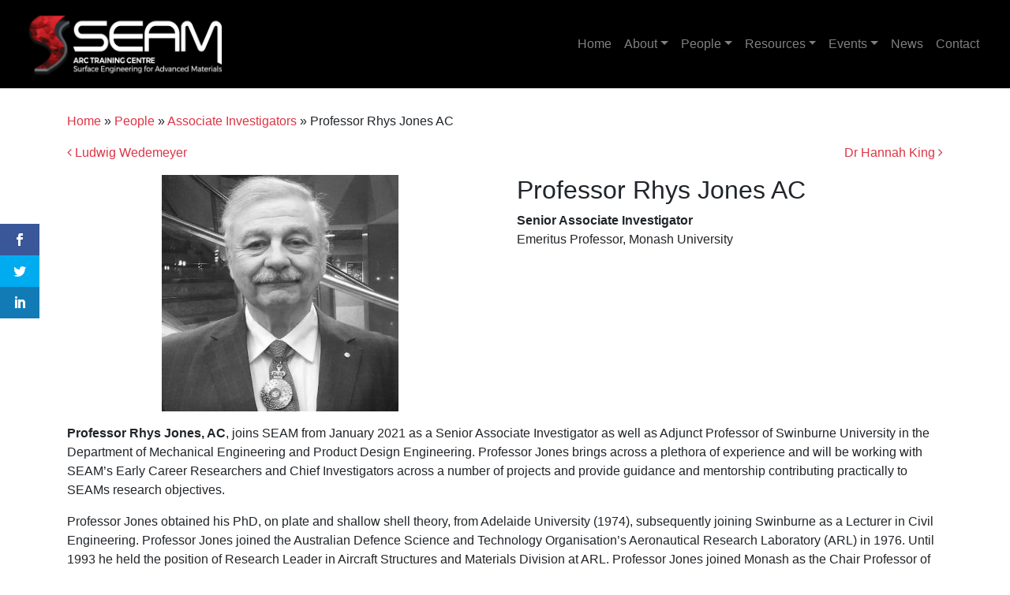

--- FILE ---
content_type: text/html; charset=UTF-8
request_url: https://arcseam.com.au/people/professor-rhys-jones-ac/
body_size: 11514
content:
<!DOCTYPE html>
<html lang="en-AU">
<head>
<meta charset="UTF-8">
<meta name="viewport" content="width=device-width, initial-scale=1, shrink-to-fit=no">
<link rel="profile" href="https://gmpg.org/xfn/11">
<script>var et_site_url='https://arcseam.com.au';var et_post_id='2571';function et_core_page_resource_fallback(a,b){"undefined"===typeof b&&(b=a.sheet.cssRules&&0===a.sheet.cssRules.length);b&&(a.onerror=null,a.onload=null,a.href?a.href=et_site_url+"/?et_core_page_resource="+a.id+et_post_id:a.src&&(a.src=et_site_url+"/?et_core_page_resource="+a.id+et_post_id))}
</script><meta name='robots' content='index, follow, max-image-preview:large, max-snippet:-1, max-video-preview:-1' />
<!-- This site is optimized with the Yoast SEO plugin v25.6 - https://yoast.com/wordpress/plugins/seo/ -->
<title>Professor Rhys Jones AC - SEAM - ARC Training Centre</title>
<link rel="canonical" href="https://arcseam.com.au/people/professor-rhys-jones-ac/" />
<meta property="og:locale" content="en_US" />
<meta property="og:type" content="article" />
<meta property="og:title" content="Professor Rhys Jones AC - SEAM - ARC Training Centre" />
<meta property="og:description" content="Professor Rhys Jones, AC, joins SEAM from January 2021 as a Senior Associate Investigator as well as Adjunct Professor of Swinburne University in the Department of Mechanical Engineering and Product Design Engineering. [...]Read More..." />
<meta property="og:url" content="https://arcseam.com.au/people/professor-rhys-jones-ac/" />
<meta property="og:site_name" content="SEAM - ARC Training Centre" />
<meta property="article:modified_time" content="2025-05-07T04:58:46+00:00" />
<meta property="og:image" content="https://arcseam.com.au/wp-content/uploads/2021/01/Rhys-Jones-BW-1.jpg" />
<meta property="og:image:width" content="385" />
<meta property="og:image:height" content="385" />
<meta property="og:image:type" content="image/jpeg" />
<meta name="twitter:card" content="summary_large_image" />
<meta name="twitter:label1" content="Est. reading time" />
<meta name="twitter:data1" content="2 minutes" />
<script type="application/ld+json" class="yoast-schema-graph">{"@context":"https://schema.org","@graph":[{"@type":"WebPage","@id":"https://arcseam.com.au/people/professor-rhys-jones-ac/","url":"https://arcseam.com.au/people/professor-rhys-jones-ac/","name":"Professor Rhys Jones AC - SEAM - ARC Training Centre","isPartOf":{"@id":"https://arcseam.com.au/#website"},"primaryImageOfPage":{"@id":"https://arcseam.com.au/people/professor-rhys-jones-ac/#primaryimage"},"image":{"@id":"https://arcseam.com.au/people/professor-rhys-jones-ac/#primaryimage"},"thumbnailUrl":"https://arcseam.com.au/wp-content/uploads/2021/01/Rhys-Jones-BW-1.jpg","datePublished":"2021-01-08T04:07:57+00:00","dateModified":"2025-05-07T04:58:46+00:00","breadcrumb":{"@id":"https://arcseam.com.au/people/professor-rhys-jones-ac/#breadcrumb"},"inLanguage":"en-AU","potentialAction":[{"@type":"ReadAction","target":["https://arcseam.com.au/people/professor-rhys-jones-ac/"]}]},{"@type":"ImageObject","inLanguage":"en-AU","@id":"https://arcseam.com.au/people/professor-rhys-jones-ac/#primaryimage","url":"https://arcseam.com.au/wp-content/uploads/2021/01/Rhys-Jones-BW-1.jpg","contentUrl":"https://arcseam.com.au/wp-content/uploads/2021/01/Rhys-Jones-BW-1.jpg","width":385,"height":385},{"@type":"BreadcrumbList","@id":"https://arcseam.com.au/people/professor-rhys-jones-ac/#breadcrumb","itemListElement":[{"@type":"ListItem","position":1,"name":"Home","item":"https://arcseam.com.au/"},{"@type":"ListItem","position":2,"name":"People","item":"https://arcseam.com.au/people/"},{"@type":"ListItem","position":3,"name":"Associate Investigators","item":"https://arcseam.com.au/people-by-role/associate-investigators/"},{"@type":"ListItem","position":4,"name":"Professor Rhys Jones AC"}]},{"@type":"WebSite","@id":"https://arcseam.com.au/#website","url":"https://arcseam.com.au/","name":"SEAM - ARC Training Centre","description":"","publisher":{"@id":"https://arcseam.com.au/#organization"},"potentialAction":[{"@type":"SearchAction","target":{"@type":"EntryPoint","urlTemplate":"https://arcseam.com.au/?s={search_term_string}"},"query-input":{"@type":"PropertyValueSpecification","valueRequired":true,"valueName":"search_term_string"}}],"inLanguage":"en-AU"},{"@type":"Organization","@id":"https://arcseam.com.au/#organization","name":"SEAM - ARC Training Centre","url":"https://arcseam.com.au/","logo":{"@type":"ImageObject","inLanguage":"en-AU","@id":"https://arcseam.com.au/#/schema/logo/image/","url":"https://arcseam.com.au/wp-content/uploads/2019/10/SEAM-Logo_soft_rev.png","contentUrl":"https://arcseam.com.au/wp-content/uploads/2019/10/SEAM-Logo_soft_rev.png","width":526,"height":180,"caption":"SEAM - ARC Training Centre"},"image":{"@id":"https://arcseam.com.au/#/schema/logo/image/"}}]}</script>
<!-- / Yoast SEO plugin. -->
<link rel='dns-prefetch' href='//www.google.com' />
<link rel='dns-prefetch' href='//stats.wp.com' />
<link rel='dns-prefetch' href='//fonts.googleapis.com' />
<link rel='preconnect' href='//c0.wp.com' />
<link rel="alternate" type="application/rss+xml" title="SEAM - ARC Training Centre &raquo; Feed" href="https://arcseam.com.au/feed/" />
<link rel="alternate" type="application/rss+xml" title="SEAM - ARC Training Centre &raquo; Comments Feed" href="https://arcseam.com.au/comments/feed/" />
<link rel='stylesheet' id='wp-block-library-css' href='https://c0.wp.com/c/6.6.4/wp-includes/css/dist/block-library/style.min.css' type='text/css' media='all' />
<link rel='stylesheet' id='mediaelement-css' href='https://c0.wp.com/c/6.6.4/wp-includes/js/mediaelement/mediaelementplayer-legacy.min.css' type='text/css' media='all' />
<link rel='stylesheet' id='wp-mediaelement-css' href='https://c0.wp.com/c/6.6.4/wp-includes/js/mediaelement/wp-mediaelement.min.css' type='text/css' media='all' />
<style id='jetpack-sharing-buttons-style-inline-css' type='text/css'>
.jetpack-sharing-buttons__services-list{display:flex;flex-direction:row;flex-wrap:wrap;gap:0;list-style-type:none;margin:5px;padding:0}.jetpack-sharing-buttons__services-list.has-small-icon-size{font-size:12px}.jetpack-sharing-buttons__services-list.has-normal-icon-size{font-size:16px}.jetpack-sharing-buttons__services-list.has-large-icon-size{font-size:24px}.jetpack-sharing-buttons__services-list.has-huge-icon-size{font-size:36px}@media print{.jetpack-sharing-buttons__services-list{display:none!important}}.editor-styles-wrapper .wp-block-jetpack-sharing-buttons{gap:0;padding-inline-start:0}ul.jetpack-sharing-buttons__services-list.has-background{padding:1.25em 2.375em}
</style>
<style id='classic-theme-styles-inline-css' type='text/css'>
/*! This file is auto-generated */
.wp-block-button__link{color:#fff;background-color:#32373c;border-radius:9999px;box-shadow:none;text-decoration:none;padding:calc(.667em + 2px) calc(1.333em + 2px);font-size:1.125em}.wp-block-file__button{background:#32373c;color:#fff;text-decoration:none}
</style>
<style id='global-styles-inline-css' type='text/css'>
:root{--wp--preset--aspect-ratio--square: 1;--wp--preset--aspect-ratio--4-3: 4/3;--wp--preset--aspect-ratio--3-4: 3/4;--wp--preset--aspect-ratio--3-2: 3/2;--wp--preset--aspect-ratio--2-3: 2/3;--wp--preset--aspect-ratio--16-9: 16/9;--wp--preset--aspect-ratio--9-16: 9/16;--wp--preset--color--black: #000000;--wp--preset--color--cyan-bluish-gray: #abb8c3;--wp--preset--color--white: #ffffff;--wp--preset--color--pale-pink: #f78da7;--wp--preset--color--vivid-red: #cf2e2e;--wp--preset--color--luminous-vivid-orange: #ff6900;--wp--preset--color--luminous-vivid-amber: #fcb900;--wp--preset--color--light-green-cyan: #7bdcb5;--wp--preset--color--vivid-green-cyan: #00d084;--wp--preset--color--pale-cyan-blue: #8ed1fc;--wp--preset--color--vivid-cyan-blue: #0693e3;--wp--preset--color--vivid-purple: #9b51e0;--wp--preset--gradient--vivid-cyan-blue-to-vivid-purple: linear-gradient(135deg,rgba(6,147,227,1) 0%,rgb(155,81,224) 100%);--wp--preset--gradient--light-green-cyan-to-vivid-green-cyan: linear-gradient(135deg,rgb(122,220,180) 0%,rgb(0,208,130) 100%);--wp--preset--gradient--luminous-vivid-amber-to-luminous-vivid-orange: linear-gradient(135deg,rgba(252,185,0,1) 0%,rgba(255,105,0,1) 100%);--wp--preset--gradient--luminous-vivid-orange-to-vivid-red: linear-gradient(135deg,rgba(255,105,0,1) 0%,rgb(207,46,46) 100%);--wp--preset--gradient--very-light-gray-to-cyan-bluish-gray: linear-gradient(135deg,rgb(238,238,238) 0%,rgb(169,184,195) 100%);--wp--preset--gradient--cool-to-warm-spectrum: linear-gradient(135deg,rgb(74,234,220) 0%,rgb(151,120,209) 20%,rgb(207,42,186) 40%,rgb(238,44,130) 60%,rgb(251,105,98) 80%,rgb(254,248,76) 100%);--wp--preset--gradient--blush-light-purple: linear-gradient(135deg,rgb(255,206,236) 0%,rgb(152,150,240) 100%);--wp--preset--gradient--blush-bordeaux: linear-gradient(135deg,rgb(254,205,165) 0%,rgb(254,45,45) 50%,rgb(107,0,62) 100%);--wp--preset--gradient--luminous-dusk: linear-gradient(135deg,rgb(255,203,112) 0%,rgb(199,81,192) 50%,rgb(65,88,208) 100%);--wp--preset--gradient--pale-ocean: linear-gradient(135deg,rgb(255,245,203) 0%,rgb(182,227,212) 50%,rgb(51,167,181) 100%);--wp--preset--gradient--electric-grass: linear-gradient(135deg,rgb(202,248,128) 0%,rgb(113,206,126) 100%);--wp--preset--gradient--midnight: linear-gradient(135deg,rgb(2,3,129) 0%,rgb(40,116,252) 100%);--wp--preset--font-size--small: 13px;--wp--preset--font-size--medium: 20px;--wp--preset--font-size--large: 36px;--wp--preset--font-size--x-large: 42px;--wp--preset--spacing--20: 0.44rem;--wp--preset--spacing--30: 0.67rem;--wp--preset--spacing--40: 1rem;--wp--preset--spacing--50: 1.5rem;--wp--preset--spacing--60: 2.25rem;--wp--preset--spacing--70: 3.38rem;--wp--preset--spacing--80: 5.06rem;--wp--preset--shadow--natural: 6px 6px 9px rgba(0, 0, 0, 0.2);--wp--preset--shadow--deep: 12px 12px 50px rgba(0, 0, 0, 0.4);--wp--preset--shadow--sharp: 6px 6px 0px rgba(0, 0, 0, 0.2);--wp--preset--shadow--outlined: 6px 6px 0px -3px rgba(255, 255, 255, 1), 6px 6px rgba(0, 0, 0, 1);--wp--preset--shadow--crisp: 6px 6px 0px rgba(0, 0, 0, 1);}:where(.is-layout-flex){gap: 0.5em;}:where(.is-layout-grid){gap: 0.5em;}body .is-layout-flex{display: flex;}.is-layout-flex{flex-wrap: wrap;align-items: center;}.is-layout-flex > :is(*, div){margin: 0;}body .is-layout-grid{display: grid;}.is-layout-grid > :is(*, div){margin: 0;}:where(.wp-block-columns.is-layout-flex){gap: 2em;}:where(.wp-block-columns.is-layout-grid){gap: 2em;}:where(.wp-block-post-template.is-layout-flex){gap: 1.25em;}:where(.wp-block-post-template.is-layout-grid){gap: 1.25em;}.has-black-color{color: var(--wp--preset--color--black) !important;}.has-cyan-bluish-gray-color{color: var(--wp--preset--color--cyan-bluish-gray) !important;}.has-white-color{color: var(--wp--preset--color--white) !important;}.has-pale-pink-color{color: var(--wp--preset--color--pale-pink) !important;}.has-vivid-red-color{color: var(--wp--preset--color--vivid-red) !important;}.has-luminous-vivid-orange-color{color: var(--wp--preset--color--luminous-vivid-orange) !important;}.has-luminous-vivid-amber-color{color: var(--wp--preset--color--luminous-vivid-amber) !important;}.has-light-green-cyan-color{color: var(--wp--preset--color--light-green-cyan) !important;}.has-vivid-green-cyan-color{color: var(--wp--preset--color--vivid-green-cyan) !important;}.has-pale-cyan-blue-color{color: var(--wp--preset--color--pale-cyan-blue) !important;}.has-vivid-cyan-blue-color{color: var(--wp--preset--color--vivid-cyan-blue) !important;}.has-vivid-purple-color{color: var(--wp--preset--color--vivid-purple) !important;}.has-black-background-color{background-color: var(--wp--preset--color--black) !important;}.has-cyan-bluish-gray-background-color{background-color: var(--wp--preset--color--cyan-bluish-gray) !important;}.has-white-background-color{background-color: var(--wp--preset--color--white) !important;}.has-pale-pink-background-color{background-color: var(--wp--preset--color--pale-pink) !important;}.has-vivid-red-background-color{background-color: var(--wp--preset--color--vivid-red) !important;}.has-luminous-vivid-orange-background-color{background-color: var(--wp--preset--color--luminous-vivid-orange) !important;}.has-luminous-vivid-amber-background-color{background-color: var(--wp--preset--color--luminous-vivid-amber) !important;}.has-light-green-cyan-background-color{background-color: var(--wp--preset--color--light-green-cyan) !important;}.has-vivid-green-cyan-background-color{background-color: var(--wp--preset--color--vivid-green-cyan) !important;}.has-pale-cyan-blue-background-color{background-color: var(--wp--preset--color--pale-cyan-blue) !important;}.has-vivid-cyan-blue-background-color{background-color: var(--wp--preset--color--vivid-cyan-blue) !important;}.has-vivid-purple-background-color{background-color: var(--wp--preset--color--vivid-purple) !important;}.has-black-border-color{border-color: var(--wp--preset--color--black) !important;}.has-cyan-bluish-gray-border-color{border-color: var(--wp--preset--color--cyan-bluish-gray) !important;}.has-white-border-color{border-color: var(--wp--preset--color--white) !important;}.has-pale-pink-border-color{border-color: var(--wp--preset--color--pale-pink) !important;}.has-vivid-red-border-color{border-color: var(--wp--preset--color--vivid-red) !important;}.has-luminous-vivid-orange-border-color{border-color: var(--wp--preset--color--luminous-vivid-orange) !important;}.has-luminous-vivid-amber-border-color{border-color: var(--wp--preset--color--luminous-vivid-amber) !important;}.has-light-green-cyan-border-color{border-color: var(--wp--preset--color--light-green-cyan) !important;}.has-vivid-green-cyan-border-color{border-color: var(--wp--preset--color--vivid-green-cyan) !important;}.has-pale-cyan-blue-border-color{border-color: var(--wp--preset--color--pale-cyan-blue) !important;}.has-vivid-cyan-blue-border-color{border-color: var(--wp--preset--color--vivid-cyan-blue) !important;}.has-vivid-purple-border-color{border-color: var(--wp--preset--color--vivid-purple) !important;}.has-vivid-cyan-blue-to-vivid-purple-gradient-background{background: var(--wp--preset--gradient--vivid-cyan-blue-to-vivid-purple) !important;}.has-light-green-cyan-to-vivid-green-cyan-gradient-background{background: var(--wp--preset--gradient--light-green-cyan-to-vivid-green-cyan) !important;}.has-luminous-vivid-amber-to-luminous-vivid-orange-gradient-background{background: var(--wp--preset--gradient--luminous-vivid-amber-to-luminous-vivid-orange) !important;}.has-luminous-vivid-orange-to-vivid-red-gradient-background{background: var(--wp--preset--gradient--luminous-vivid-orange-to-vivid-red) !important;}.has-very-light-gray-to-cyan-bluish-gray-gradient-background{background: var(--wp--preset--gradient--very-light-gray-to-cyan-bluish-gray) !important;}.has-cool-to-warm-spectrum-gradient-background{background: var(--wp--preset--gradient--cool-to-warm-spectrum) !important;}.has-blush-light-purple-gradient-background{background: var(--wp--preset--gradient--blush-light-purple) !important;}.has-blush-bordeaux-gradient-background{background: var(--wp--preset--gradient--blush-bordeaux) !important;}.has-luminous-dusk-gradient-background{background: var(--wp--preset--gradient--luminous-dusk) !important;}.has-pale-ocean-gradient-background{background: var(--wp--preset--gradient--pale-ocean) !important;}.has-electric-grass-gradient-background{background: var(--wp--preset--gradient--electric-grass) !important;}.has-midnight-gradient-background{background: var(--wp--preset--gradient--midnight) !important;}.has-small-font-size{font-size: var(--wp--preset--font-size--small) !important;}.has-medium-font-size{font-size: var(--wp--preset--font-size--medium) !important;}.has-large-font-size{font-size: var(--wp--preset--font-size--large) !important;}.has-x-large-font-size{font-size: var(--wp--preset--font-size--x-large) !important;}
:where(.wp-block-post-template.is-layout-flex){gap: 1.25em;}:where(.wp-block-post-template.is-layout-grid){gap: 1.25em;}
:where(.wp-block-columns.is-layout-flex){gap: 2em;}:where(.wp-block-columns.is-layout-grid){gap: 2em;}
:root :where(.wp-block-pullquote){font-size: 1.5em;line-height: 1.6;}
</style>
<!-- <link rel='stylesheet' id='contact-form-7-css' href='https://arcseam.com.au/wp-content/plugins/contact-form-7/includes/css/styles.css?ver=6.0.6' type='text/css' media='all' /> -->
<!-- <link rel='stylesheet' id='events-css' href='https://arcseam.com.au/wp-content/plugins/events/public/css/events-public.css?ver=1.0.0' type='text/css' media='all' /> -->
<!-- <link rel='stylesheet' id='et_monarch-css-css' href='https://arcseam.com.au/wp-content/plugins/monarch/css/style.css?ver=1.4.14' type='text/css' media='all' /> -->
<link rel="stylesheet" type="text/css" href="//arcseam.com.au/wp-content/cache/wpfc-minified/7mudx2/e7unk.css" media="all"/>
<link rel='stylesheet' id='et-gf-open-sans-css' href='https://fonts.googleapis.com/css?family=Open+Sans:400,700' type='text/css' media='all' />
<!-- <link rel='stylesheet' id='understrap-styles-css' href='https://arcseam.com.au/wp-content/themes/seam-theme/css/theme.min.css?ver=0.9.4.1572371257' type='text/css' media='all' /> -->
<link rel="stylesheet" type="text/css" href="//arcseam.com.au/wp-content/cache/wpfc-minified/fcvgjgol/64kfr.css" media="all"/>
<script type="text/javascript" src="https://c0.wp.com/c/6.6.4/wp-includes/js/jquery/jquery.min.js" id="jquery-core-js"></script>
<script type="text/javascript" src="https://c0.wp.com/c/6.6.4/wp-includes/js/jquery/jquery-migrate.min.js" id="jquery-migrate-js"></script>
<script src='//arcseam.com.au/wp-content/cache/wpfc-minified/e789rlvs/e7unk.js' type="text/javascript"></script>
<!-- <script type="text/javascript" src="https://arcseam.com.au/wp-content/plugins/events/public/js/events-public.js?ver=1.0.0" id="events-js"></script> -->
<link rel="https://api.w.org/" href="https://arcseam.com.au/wp-json/" /><link rel="EditURI" type="application/rsd+xml" title="RSD" href="https://arcseam.com.au/xmlrpc.php?rsd" />
<link rel="alternate" title="oEmbed (JSON)" type="application/json+oembed" href="https://arcseam.com.au/wp-json/oembed/1.0/embed?url=https%3A%2F%2Farcseam.com.au%2Fpeople%2Fprofessor-rhys-jones-ac%2F" />
<link rel="alternate" title="oEmbed (XML)" type="text/xml+oembed" href="https://arcseam.com.au/wp-json/oembed/1.0/embed?url=https%3A%2F%2Farcseam.com.au%2Fpeople%2Fprofessor-rhys-jones-ac%2F&#038;format=xml" />
<!-- GA Google Analytics @ https://m0n.co/ga -->
<script async src="https://www.googletagmanager.com/gtag/js?id=UA-119814418-5"></script>
<script>
window.dataLayer = window.dataLayer || [];
function gtag(){dataLayer.push(arguments);}
gtag('js', new Date());
gtag('config', 'UA-119814418-5');
</script>
<style>img#wpstats{display:none}</style>
<style type="text/css" id="et-social-custom-css">
</style><link rel="preload" href="https://arcseam.com.au/wp-content/plugins/monarch/core/admin/fonts/modules.ttf" as="font" crossorigin="anonymous"><meta name="mobile-web-app-capable" content="yes">
<meta name="apple-mobile-web-app-capable" content="yes">
<meta name="apple-mobile-web-app-title" content="SEAM - ARC Training Centre - ">
<style type="text/css">.recentcomments a{display:inline !important;padding:0 !important;margin:0 !important;}</style><link rel="icon" href="https://arcseam.com.au/wp-content/uploads/2019/10/SEAM_favicon-150x150.jpg" sizes="32x32" />
<link rel="icon" href="https://arcseam.com.au/wp-content/uploads/2019/10/SEAM_favicon.jpg" sizes="192x192" />
<link rel="apple-touch-icon" href="https://arcseam.com.au/wp-content/uploads/2019/10/SEAM_favicon.jpg" />
<meta name="msapplication-TileImage" content="https://arcseam.com.au/wp-content/uploads/2019/10/SEAM_favicon.jpg" />
<style type="text/css" id="wp-custom-css">
.card-deck .card .future-event {
display: flex;
flex: 1 1 auto;
flex-direction: column;
justify-content: space-evenly;
}
.post-type-archive-people .categories{
display: flex;
flex-direction: column-reverse;
}
.post-type-archive-people .card-deck{
justify-content:center;
}
.home .card-img-top {
height: 250px!important;
}
#secondary img, article img, figure, img, img.wp-post-image {
max-height: 60vh;
object-fit: cover;
}
/* Fix people layout on mobile  */
.people .card-img{
text-align:center;
}
.people .card-img-top{
max-width:80vw;
}
.type-resources .card-img-top, .monthly-events .col-sm-3 .card-img-top {
height: 150px!important;
}
@media (max-width: 768px){
.type-people{
margin-top:20px;
}
.event-link {
position: fixed;
bottom: 0;
left: 0;
width: 100%;
padding: 10px 10px 50px;
z-index: 9;
background: white;
border-top: 1px solid lightgray;
}
}
@media (min-width: 768px){
.post-type-archive-documents .card-deck>.card{
width:20%;
}
}
.archive.term-executive-committee .job-role,.archive.term-research-committee .job-role{
display:none;
}
/* PROJECT HEADINGS */
.projects h1,.projects h2,.projects h3,.projects h4,.projects h5{
color: #dc3545;
}
.projects h2 {
font-size:28px;
}
.projects h4{
font-weight:500;
}
</style>
</head>
<body data-rsssl=1 class="people-template-default single single-people postid-2571 wp-custom-logo wp-embed-responsive et_monarch group-blog">
<div class="site" id="page">
<!-- ******************* The Navbar Area ******************* -->
<div id="wrapper-navbar" itemscope itemtype="http://schema.org/WebSite">
<a class="skip-link sr-only sr-only-focusable" href="#content">Skip to content</a>
<nav class="navbar navbar-expand-md navbar-dark bg-primary">
<div class="container-fluid">
<!-- Your site title as branding in the menu -->
<a href="https://arcseam.com.au/" class="navbar-brand custom-logo-link" rel="home"><img width="526" height="180" src="https://arcseam.com.au/wp-content/uploads/2019/10/SEAM-Logo_soft_rev.png" class="img-fluid" alt="SEAM &#8211; ARC Training Centre" decoding="async" fetchpriority="high" srcset="https://arcseam.com.au/wp-content/uploads/2019/10/SEAM-Logo_soft_rev.png 526w, https://arcseam.com.au/wp-content/uploads/2019/10/SEAM-Logo_soft_rev-300x103.png 300w" sizes="(max-width: 526px) 100vw, 526px" /></a><!-- end custom logo -->
<button class="navbar-toggler" type="button" data-toggle="collapse" data-target="#navbarNavDropdown" aria-controls="navbarNavDropdown" aria-expanded="false" aria-label="Toggle navigation">
<span class="navbar-toggler-icon"></span>
</button>
<!-- The WordPress Menu goes here -->
<div id="navbarNavDropdown" class="collapse navbar-collapse"><ul id="main-menu" class="navbar-nav ml-auto"><li itemscope="itemscope" itemtype="https://www.schema.org/SiteNavigationElement" id="menu-item-99" class="menu-item menu-item-type-custom menu-item-object-custom menu-item-home menu-item-99 nav-item"><a title="Home" href="//arcseam.com.au/" class="nav-link">Home</a></li>
<li itemscope="itemscope" itemtype="https://www.schema.org/SiteNavigationElement" id="menu-item-1031" class="menu-item menu-item-type-post_type menu-item-object-page menu-item-has-children dropdown menu-item-1031 nav-item"><a title="About" href="#" data-toggle="dropdown" aria-haspopup="true" aria-expanded="false" class="dropdown-toggle nav-link" id="menu-item-dropdown-1031">About</a>
<ul class="dropdown-menu" aria-labelledby="menu-item-dropdown-1031" role="menu">
<li itemscope="itemscope" itemtype="https://www.schema.org/SiteNavigationElement" id="menu-item-1032" class="menu-item menu-item-type-post_type menu-item-object-page menu-item-1032 nav-item"><a title="About SEAM" href="https://arcseam.com.au/about/" class="dropdown-item">About SEAM</a></li>
<li itemscope="itemscope" itemtype="https://www.schema.org/SiteNavigationElement" id="menu-item-4012" class="menu-item menu-item-type-post_type menu-item-object-page menu-item-4012 nav-item"><a title="SEAM Yearbook" href="https://arcseam.com.au/seam-yearbook/" class="dropdown-item">SEAM Yearbook</a></li>
<li itemscope="itemscope" itemtype="https://www.schema.org/SiteNavigationElement" id="menu-item-3459" class="menu-item menu-item-type-post_type menu-item-object-page menu-item-3459 nav-item"><a title="Acknowledgement of Country" href="https://arcseam.com.au/acknowledgement-of-country/" class="dropdown-item">Acknowledgement of Country</a></li>
<li itemscope="itemscope" itemtype="https://www.schema.org/SiteNavigationElement" id="menu-item-1817" class="menu-item menu-item-type-post_type menu-item-object-page menu-item-1817 nav-item"><a title="Our Projects" href="https://arcseam.com.au/research-projects/" class="dropdown-item">Our Projects</a></li>
<li itemscope="itemscope" itemtype="https://www.schema.org/SiteNavigationElement" id="menu-item-1051" class="menu-item menu-item-type-post_type menu-item-object-page menu-item-1051 nav-item"><a title="Industry Partners" href="https://arcseam.com.au/industry-partners/" class="dropdown-item">Industry Partners</a></li>
<li itemscope="itemscope" itemtype="https://www.schema.org/SiteNavigationElement" id="menu-item-1033" class="menu-item menu-item-type-post_type menu-item-object-page menu-item-1033 nav-item"><a title="ARC Acknowledgement" href="https://arcseam.com.au/acknowledgement/" class="dropdown-item">ARC Acknowledgement</a></li>
</ul>
</li>
<li itemscope="itemscope" itemtype="https://www.schema.org/SiteNavigationElement" id="menu-item-754" class="menu-item menu-item-type-post_type_archive menu-item-object-people menu-item-has-children dropdown menu-item-754 nav-item"><a title="People" href="#" data-toggle="dropdown" aria-haspopup="true" aria-expanded="false" class="dropdown-toggle nav-link" id="menu-item-dropdown-754">People</a>
<ul class="dropdown-menu" aria-labelledby="menu-item-dropdown-754" role="menu">
<li itemscope="itemscope" itemtype="https://www.schema.org/SiteNavigationElement" id="menu-item-1484" class="menu-item menu-item-type-taxonomy menu-item-object-people_taxonomy menu-item-1484 nav-item"><a title="Chief Investigators" href="https://arcseam.com.au/people-by-role/chief-investigators/" class="dropdown-item">Chief Investigators</a></li>
<li itemscope="itemscope" itemtype="https://www.schema.org/SiteNavigationElement" id="menu-item-1367" class="menu-item menu-item-type-taxonomy menu-item-object-people_taxonomy menu-item-1367 nav-item"><a title="Executive Committee" href="https://arcseam.com.au/people-by-role/executive-committee/" class="dropdown-item">Executive Committee</a></li>
<li itemscope="itemscope" itemtype="https://www.schema.org/SiteNavigationElement" id="menu-item-1571" class="menu-item menu-item-type-taxonomy menu-item-object-people_taxonomy current-people-ancestor current-menu-parent current-people-parent active menu-item-1571 nav-item"><a title="Associate Investigators" href="https://arcseam.com.au/people-by-role/associate-investigators/" class="dropdown-item">Associate Investigators</a></li>
<li itemscope="itemscope" itemtype="https://www.schema.org/SiteNavigationElement" id="menu-item-1365" class="menu-item menu-item-type-taxonomy menu-item-object-people_taxonomy menu-item-1365 nav-item"><a title="Postdoctoral Fellows" href="https://arcseam.com.au/people-by-role/postdoctoral-fellows/" class="dropdown-item">Postdoctoral Fellows</a></li>
<li itemscope="itemscope" itemtype="https://www.schema.org/SiteNavigationElement" id="menu-item-1366" class="menu-item menu-item-type-taxonomy menu-item-object-people_taxonomy menu-item-1366 nav-item"><a title="PhD Candidates" href="https://arcseam.com.au/people-by-role/phd-candidates/" class="dropdown-item">PhD Candidates</a></li>
</ul>
</li>
<li itemscope="itemscope" itemtype="https://www.schema.org/SiteNavigationElement" id="menu-item-2067" class="menu-item menu-item-type-post_type_archive menu-item-object-resources menu-item-has-children dropdown menu-item-2067 nav-item"><a title="Resources" href="#" data-toggle="dropdown" aria-haspopup="true" aria-expanded="false" class="dropdown-toggle nav-link" id="menu-item-dropdown-2067">Resources</a>
<ul class="dropdown-menu" aria-labelledby="menu-item-dropdown-2067" role="menu">
<li itemscope="itemscope" itemtype="https://www.schema.org/SiteNavigationElement" id="menu-item-2068" class="menu-item menu-item-type-post_type_archive menu-item-object-resources menu-item-2068 nav-item"><a title="Resources" href="https://arcseam.com.au/resources/" class="dropdown-item">Resources</a></li>
<li itemscope="itemscope" itemtype="https://www.schema.org/SiteNavigationElement" id="menu-item-2148" class="menu-item menu-item-type-post_type menu-item-object-page menu-item-2148 nav-item"><a title="Publications" href="https://arcseam.com.au/publications/" class="dropdown-item">Publications</a></li>
</ul>
</li>
<li itemscope="itemscope" itemtype="https://www.schema.org/SiteNavigationElement" id="menu-item-1035" class="menu-item menu-item-type-post_type menu-item-object-page menu-item-has-children dropdown menu-item-1035 nav-item"><a title="Events" href="#" data-toggle="dropdown" aria-haspopup="true" aria-expanded="false" class="dropdown-toggle nav-link" id="menu-item-dropdown-1035">Events</a>
<ul class="dropdown-menu" aria-labelledby="menu-item-dropdown-1035" role="menu">
<li itemscope="itemscope" itemtype="https://www.schema.org/SiteNavigationElement" id="menu-item-1036" class="menu-item menu-item-type-post_type menu-item-object-page menu-item-1036 nav-item"><a title="Upcoming Events" href="https://arcseam.com.au/upcoming-events/" class="dropdown-item">Upcoming Events</a></li>
<li itemscope="itemscope" itemtype="https://www.schema.org/SiteNavigationElement" id="menu-item-1034" class="menu-item menu-item-type-post_type menu-item-object-page menu-item-1034 nav-item"><a title="Past Events" href="https://arcseam.com.au/past-events/" class="dropdown-item">Past Events</a></li>
</ul>
</li>
<li itemscope="itemscope" itemtype="https://www.schema.org/SiteNavigationElement" id="menu-item-1038" class="menu-item menu-item-type-post_type menu-item-object-page current_page_parent menu-item-1038 nav-item"><a title="News" href="https://arcseam.com.au/latest-news/" class="nav-link">News</a></li>
<li itemscope="itemscope" itemtype="https://www.schema.org/SiteNavigationElement" id="menu-item-1037" class="menu-item menu-item-type-post_type menu-item-object-page menu-item-1037 nav-item"><a title="Contact" href="https://arcseam.com.au/contact/" class="nav-link">Contact</a></li>
</ul></div>						</div><!-- .container -->
</nav><!-- .site-navigation -->
</div><!-- #wrapper-navbar end -->
<div class="wrapper" id="single-wrapper">
<div class="container" id="content" tabindex="-1">
<div class="row">
<!-- Do the left sidebar check -->
<div class="col-md content-area" id="primary">
<main class="site-main" id="main">
<p id="breadcrumbs"><span><span><a href="https://arcseam.com.au/">Home</a></span> » <span><a href="https://arcseam.com.au/people/">People</a></span> » <span><a href="https://arcseam.com.au/people-by-role/associate-investigators/">Associate Investigators</a></span> » <span class="breadcrumb_last" aria-current="page">Professor Rhys Jones AC</span></span></p>
<nav class="container navigation post-navigation">
<h2 class="sr-only">Post navigation</h2>
<div class="row nav-links justify-content-between">
<span class="nav-previous"><a href="https://arcseam.com.au/people/ludwig-wedemeyer/" rel="prev"><i class="fa fa-angle-left"></i>&nbsp;Ludwig Wedemeyer</a></span><span class="nav-next"><a href="https://arcseam.com.au/people/dr-hannah-king/" rel="next">Dr Hannah King&nbsp;<i class="fa fa-angle-right"></i></a></span>			</div><!-- .nav-links -->
</nav><!-- .navigation -->
<article class="post-2571 people type-people status-publish has-post-thumbnail hentry people_taxonomy-associate-investigators" id="post-2571">
<div class="row pt-3">
<div class="col text-center">
<img width="300" height="300" src="https://arcseam.com.au/wp-content/uploads/2021/01/Rhys-Jones-BW-1-300x300.jpg" class="attachment-medium size-medium wp-post-image" alt="" decoding="async" srcset="https://arcseam.com.au/wp-content/uploads/2021/01/Rhys-Jones-BW-1-300x300.jpg 300w, https://arcseam.com.au/wp-content/uploads/2021/01/Rhys-Jones-BW-1-150x150.jpg 150w, https://arcseam.com.au/wp-content/uploads/2021/01/Rhys-Jones-BW-1.jpg 385w" sizes="(max-width: 300px) 100vw, 300px" />    </div><!-- image column -->
<div class="col">
<h2>Professor Rhys Jones AC</h2>        <strong>Senior Associate Investigator</strong><br>Emeritus Professor, Monash University
</div><!-- image column -->
</div>
<div class="entry-content pt-3">
<p><strong>Professor Rhys Jones, AC</strong>, joins SEAM from January 2021 as a Senior Associate Investigator as well as Adjunct Professor of Swinburne University in the Department of Mechanical Engineering and Product Design Engineering. Professor Jones brings across a plethora of experience and will be working with SEAM’s Early Career Researchers and Chief Investigators across a number of projects and provide guidance and mentorship contributing practically to SEAMs research objectives.</p>
<p>Professor Jones obtained his PhD, on plate and shallow shell theory, from Adelaide University (1974), subsequently joining Swinburne as a Lecturer in Civil Engineering. Professor Jones joined the Australian Defence Science and Technology Organisation’s Aeronautical Research Laboratory (ARL) in 1976. Until 1993 he held the position of Research Leader in Aircraft Structures and Materials Division at ARL. Professor Jones joined Monash as the Chair Professor of Mechanical Engineering in 1993, retiring in 2017, retaining his affiliation as Emeritus Professor. He was made a Companion of the Order of Australia in the 2018 Australia Day Honours List, the highest Award given to an Australian Citizen.</p>
<p>With an H-index of 49 and more than 500 publications with 11,000+ citations Professor Jones has made significant contributions to the fields of composite and bonded structures; airworthiness; experimental mechanics; fracture mechanics; additive manufacturing and cold spray additive manufacturing. With Neil Mathews (RUAG Australia) he is acknowledged as pioneering the use of cold spray to extend the life of operational aircraft and holds two patents on this topic.</p>
<p>Professor Jones has received many accolades, including: Recipient of a 2008 Defence Science Award for his seminal paper on thermo-elasticity which was chosen as one of the Top Ten Defence Science publications in the period 1907-2007; Recipient of the 1982 Institution of Engineers Australia Engineering Excellence Award, for his work on Mirage III aircraft; Recipient of a Rolls Royce/Qantas Special Commendation Award for his work on RAAF F-111 aircraft; Recipient of a 1994 TTCP Defence Science Award for Defects in Composite Structures; and Recipient of the 1989 Sir George Julius Medal, awarded by The Institution of Engineers Australia.</p>
<p><strong>LinkedIn: </strong><a href="https://www.linkedin.com/in/rhys-jones-219aa338/">https://www.linkedin.com/in/rhys-jones-219aa338/</a><strong><br />
</strong></p>
</div><!-- .entry-content -->
<footer class="entry-footer">
</footer><!-- .entry-footer -->
</article><!-- #post-## -->
</main><!-- #main -->
<!-- Do the right sidebar check -->
</div><!-- #closing the primary container from /global-templates/left-sidebar-check.php -->
</div><!-- .row -->
</div><!-- #content -->
</div><!-- #single-wrapper -->

<div class="wrapper bg-primary" id="wrapper-mailchimp">
<div class="container text-center text-light">
<!-- Begin Mailchimp Signup Form -->
<div class="row justify-content-md-center">
<div id="mc_embed_signup" class="col-md-8">
<form action="https://arcseam.us20.list-manage.com/subscribe/post?u=ef994a1e19fddd8d9826da137&amp;id=d3bed2bdcf" method="post" id="mc-embedded-subscribe-form" name="mc-embedded-subscribe-form" method="post" id="mc-embedded-subscribe-form" name="mc-embedded-subscribe-form" class="validate" target="_blank" novalidate>
<div id="mc_embed_signup_scroll">
<h2>Subscribe</h2>
<div class="indicates-required">Sign up to our newsletter to hear the latest news and events from SEAM - ARC Training Centre.
<br><span class="asterisk">*</span> indicates required</div>
<div class="form-row text-left">
<div class="form-group col-md-6">
<label for="mce-FNAME">First Name  <span class="asterisk">*</span></label>
<input type="text" value="" name="FNAME" class="required form-control" id="mce-FNAME">
</div>
<div class="form-group col-md-6">
<label for="mce-FNAME">Last Name  <span class="asterisk">*</span></label>
<input type="text" value="" name="LNAME" class="required form-control" id="mce-LNAME">
</div>
<div class="form-group col-md-12">
<label for="mce-EMAIL">Email Address  <span class="asterisk">*</span>
</label>
<input type="email" value="" name="EMAIL" class="required email form-control" id="mce-EMAIL">
</div>
<div class="form-group col-md-12">
<label for="mce-COUNTRY">Country  <span class="asterisk">*</span>
</label>
<input type="text" value="" name="COUNTRY" class="required form-control" id="mce-COUNTRY">
</div>
<div class="form-group col-md-12">
<label for="mce-ORGANISATI">Organisation </label>
<input type="text" value="" name="ORGANISATI" class="form-control" id="mce-ORGANISATI">
<br>
</div>
</div>
<div id="mce-responses" class="clear">
<div class="response" id="mce-error-response" style="display:none"></div>
<div class="response" id="mce-success-response" style="display:none"></div>
</div>    <!-- real people should not fill this in and expect good things - do not remove this or risk form bot signups-->
<div style="position: absolute; left: -5000px;" aria-hidden="true"><input type="text" name="b_e7b8ed6c485b63162bd11f537_f977541006" tabindex="-1" value=""></div>
<div class="clear"><input type="submit" value="Subscribe" name="subscribe" id="mc-embedded-subscribe" class="button btn-block btn-secondary btn-lg"></div>
</div>
</form>
</div>
<!--End mc_embed_signup-->
</div>
</div>
</div>
</div>
<!-- ******************* The Footer Full-width Widget Area ******************* -->
<!-- ******************* The Footer Full-width Widget Area ******************* -->
<div class="wrapper bg-dark text-light" id="wrapper-footer-full">
<div class="container" id="footer-full-content" tabindex="-1">
<div class="row">
<div class="col-md-8">
<div class="row">
<div id="text-5" class="col footer-widget widget_text widget-count-2 col-12 col-md">			<div class="textwidget"><p><img loading="lazy" decoding="async" class="alignnone size-medium wp-image-126" src="https://arcseam.com.au/wp-content/uploads/2019/02/AusGov_ARC_rev-300x67.png" alt="" width="300" height="67" srcset="https://arcseam.com.au/wp-content/uploads/2019/02/AusGov_ARC_rev-300x67.png 300w, https://arcseam.com.au/wp-content/uploads/2019/02/AusGov_ARC_rev.png 474w" sizes="(max-width: 300px) 100vw, 300px" /></p>
<p><img loading="lazy" decoding="async" class="alignnone size-medium wp-image-170" src="https://arcseam.com.au/wp-content/uploads/2019/02/SEAM-Logo_soft_rev-300x103.png" alt="" width="300" height="103" srcset="https://arcseam.com.au/wp-content/uploads/2019/02/SEAM-Logo_soft_rev-300x103.png 300w, https://arcseam.com.au/wp-content/uploads/2019/02/SEAM-Logo_soft_rev.png 526w" sizes="(max-width: 300px) 100vw, 300px" /></p>
</div>
</div><!-- .footer-widget --><div id="text-4" class="col footer-widget widget_text widget-count-2 col-12 col-md"><h4 class="widget-title">About SEAM</h4>			<div class="textwidget"><p><a class="text-secondary" href="mailto:seam@swinburne.edu.au">seam@swinburne.edu.au</a></p>
<p class="p5"><a class="text-secondary" href="http://swinburne.edu.au/">Swinburne University of Technology</a><br />
<a class="text-secondary" href="http://arc.gov.au/">ARC Training Centre</a></p>
<p>PO Box 218 Hawthorn, VIC 3122 Australia</p>
<p>Note that administration support for the Australian Research Council (ARC) Industrial Transformation Training Centre in Surface Engineering for Advanced Materials (SEAM) ceases as of 13 September 2025.</p>
</div>
</div><!-- .footer-widget -->					</div>
</div>
<div class="col-md-4">
<div class="row">
<div id="custom_html-3" class="widget_text col footer-widget widget_custom_html widget-count-1 col-md-12"><div class="textwidget custom-html-widget"><a class="twitter-timeline" data-height="500" data-theme="dark" data-link-color="#E95F28" href="https://twitter.com/arcseam?ref_src=twsrc%5Etfw">Tweets by arcseam</a> <script async src="https://platform.twitter.com/widgets.js" charset="utf-8"></script></div></div><!-- .footer-widget -->					</div>
</div>
</div>
</div>
</div><!-- #wrapper-footer-full -->
<div class="wrapper bg-primary text-light" id="wrapper-footer">
<div class="container">
<footer class="site-footer" id="colophon">
<div class="row">
<div class="site-info text-center text-md-left col-md-6">
<p>&copy; 2019-2025  ARC Seam. All rights reserved.</p>
</div><!-- .site-info -->
<div class="built-info col-md-6 text-center text-md-right">
<a class="text-dark" href="https://lbarr.com">Developed by: Liam Barr</a>
</div><!-- .site-info -->
</div><!-- row end -->
</footer><!-- #colophon -->
</div><!-- container end -->
</div><!-- wrapper end -->
</div><!-- #page we need this extra closing tag here -->
<div class="et_social_sidebar_networks et_social_visible_sidebar et_social_slideright et_social_animated et_social_rectangle et_social_sidebar_flip et_social_mobile_on">
<ul class="et_social_icons_container"><li class="et_social_facebook">
<a href="http://www.facebook.com/sharer.php?u=https%3A%2F%2Farcseam.com.au%2Fpeople%2Fprofessor-rhys-jones-ac%2F&#038;t=Professor%20Rhys%20Jones%20AC" class="et_social_share" rel="nofollow" data-social_name="facebook" data-post_id="2571" data-social_type="share" data-location="sidebar">
<i class="et_social_icon et_social_icon_facebook"></i>
<span class="et_social_overlay"></span>
</a>
</li><li class="et_social_twitter">
<a href="http://twitter.com/share?text=Professor%20Rhys%20Jones%20AC&#038;url=https%3A%2F%2Farcseam.com.au%2Fpeople%2Fprofessor-rhys-jones-ac%2F&#038;via=arcseam" class="et_social_share" rel="nofollow" data-social_name="twitter" data-post_id="2571" data-social_type="share" data-location="sidebar">
<i class="et_social_icon et_social_icon_twitter"></i>
<span class="et_social_overlay"></span>
</a>
</li><li class="et_social_linkedin">
<a href="http://www.linkedin.com/shareArticle?mini=true&#038;url=https%3A%2F%2Farcseam.com.au%2Fpeople%2Fprofessor-rhys-jones-ac%2F&#038;title=Professor%20Rhys%20Jones%20AC" class="et_social_share" rel="nofollow" data-social_name="linkedin" data-post_id="2571" data-social_type="share" data-location="sidebar">
<i class="et_social_icon et_social_icon_linkedin"></i>
<span class="et_social_overlay"></span>
</a>
</li></ul>
<span class="et_social_hide_sidebar et_social_icon"></span>
</div><div class="et_social_mobile_button"></div>
<div class="et_social_mobile et_social_fadein">
<div class="et_social_heading">Share This</div>
<span class="et_social_close"></span>
<div class="et_social_networks et_social_simple et_social_rounded et_social_left">
<ul class="et_social_icons_container"><li class="et_social_facebook">
<a href="http://www.facebook.com/sharer.php?u=https%3A%2F%2Farcseam.com.au%2Fpeople%2Fprofessor-rhys-jones-ac%2F&#038;t=Professor%20Rhys%20Jones%20AC" class="et_social_share" rel="nofollow" data-social_name="facebook" data-post_id="2571" data-social_type="share" data-location="sidebar">
<i class="et_social_icon et_social_icon_facebook"></i>
<div class="et_social_network_label"><div class="et_social_networkname">Facebook</div></div>
<span class="et_social_overlay"></span>
</a>
</li><li class="et_social_twitter">
<a href="http://twitter.com/share?text=Professor%20Rhys%20Jones%20AC&#038;url=https%3A%2F%2Farcseam.com.au%2Fpeople%2Fprofessor-rhys-jones-ac%2F&#038;via=arcseam" class="et_social_share" rel="nofollow" data-social_name="twitter" data-post_id="2571" data-social_type="share" data-location="sidebar">
<i class="et_social_icon et_social_icon_twitter"></i>
<div class="et_social_network_label"><div class="et_social_networkname">Twitter</div></div>
<span class="et_social_overlay"></span>
</a>
</li><li class="et_social_linkedin">
<a href="http://www.linkedin.com/shareArticle?mini=true&#038;url=https%3A%2F%2Farcseam.com.au%2Fpeople%2Fprofessor-rhys-jones-ac%2F&#038;title=Professor%20Rhys%20Jones%20AC" class="et_social_share" rel="nofollow" data-social_name="linkedin" data-post_id="2571" data-social_type="share" data-location="sidebar">
<i class="et_social_icon et_social_icon_linkedin"></i>
<div class="et_social_network_label"><div class="et_social_networkname">LinkedIn</div></div>
<span class="et_social_overlay"></span>
</a>
</li></ul>
</div>
</div>
<div class="et_social_mobile_overlay"></div><script type="text/javascript" src="https://c0.wp.com/c/6.6.4/wp-includes/js/dist/hooks.min.js" id="wp-hooks-js"></script>
<script type="text/javascript" src="https://c0.wp.com/c/6.6.4/wp-includes/js/dist/i18n.min.js" id="wp-i18n-js"></script>
<script type="text/javascript" id="wp-i18n-js-after">
/* <![CDATA[ */
wp.i18n.setLocaleData( { 'text direction\u0004ltr': [ 'ltr' ] } );
/* ]]> */
</script>
<script type="text/javascript" src="https://arcseam.com.au/wp-content/plugins/contact-form-7/includes/swv/js/index.js?ver=6.0.6" id="swv-js"></script>
<script type="text/javascript" id="contact-form-7-js-translations">
/* <![CDATA[ */
( function( domain, translations ) {
var localeData = translations.locale_data[ domain ] || translations.locale_data.messages;
localeData[""].domain = domain;
wp.i18n.setLocaleData( localeData, domain );
} )( "contact-form-7", {"translation-revision-date":"2024-03-18 08:28:25+0000","generator":"GlotPress\/4.0.1","domain":"messages","locale_data":{"messages":{"":{"domain":"messages","plural-forms":"nplurals=2; plural=n != 1;","lang":"en_AU"},"Error:":["Error:"]}},"comment":{"reference":"includes\/js\/index.js"}} );
/* ]]> */
</script>
<script type="text/javascript" id="contact-form-7-js-before">
/* <![CDATA[ */
var wpcf7 = {
"api": {
"root": "https:\/\/arcseam.com.au\/wp-json\/",
"namespace": "contact-form-7\/v1"
}
};
/* ]]> */
</script>
<script type="text/javascript" src="https://arcseam.com.au/wp-content/plugins/contact-form-7/includes/js/index.js?ver=6.0.6" id="contact-form-7-js"></script>
<script type="text/javascript" id="google-invisible-recaptcha-js-before">
/* <![CDATA[ */
var renderInvisibleReCaptcha = function() {
for (var i = 0; i < document.forms.length; ++i) {
var form = document.forms[i];
var holder = form.querySelector('.inv-recaptcha-holder');
if (null === holder) continue;
holder.innerHTML = '';
(function(frm){
var cf7SubmitElm = frm.querySelector('.wpcf7-submit');
var holderId = grecaptcha.render(holder,{
'sitekey': '6Le2bZIUAAAAAMzs7mMT6wqo4u_zTMdWf8OxHaIv', 'size': 'invisible', 'badge' : 'bottomright',
'callback' : function (recaptchaToken) {
if((null !== cf7SubmitElm) && (typeof jQuery != 'undefined')){jQuery(frm).submit();grecaptcha.reset(holderId);return;}
HTMLFormElement.prototype.submit.call(frm);
},
'expired-callback' : function(){grecaptcha.reset(holderId);}
});
if(null !== cf7SubmitElm && (typeof jQuery != 'undefined') ){
jQuery(cf7SubmitElm).off('click').on('click', function(clickEvt){
clickEvt.preventDefault();
grecaptcha.execute(holderId);
});
}
else
{
frm.onsubmit = function (evt){evt.preventDefault();grecaptcha.execute(holderId);};
}
})(form);
}
};
/* ]]> */
</script>
<script type="text/javascript" async defer src="https://www.google.com/recaptcha/api.js?onload=renderInvisibleReCaptcha&amp;render=explicit" id="google-invisible-recaptcha-js"></script>
<script type="text/javascript" src="https://arcseam.com.au/wp-content/plugins/monarch/js/idle-timer.min.js?ver=1.4.14" id="et_monarch-idle-js"></script>
<script type="text/javascript" id="et_monarch-custom-js-js-extra">
/* <![CDATA[ */
var monarchSettings = {"ajaxurl":"https:\/\/arcseam.com.au\/wp-admin\/admin-ajax.php","pageurl":"https:\/\/arcseam.com.au\/people\/professor-rhys-jones-ac\/","stats_nonce":"97208f7a90","share_counts":"14d6c4c982","follow_counts":"0217a2ac83","total_counts":"7d87672b8f","media_single":"6947f40f8a","media_total":"b61bbcca0e","generate_all_window_nonce":"300d4b2bdd","no_img_message":"No images available for sharing on this page"};
/* ]]> */
</script>
<script type="text/javascript" src="https://arcseam.com.au/wp-content/plugins/monarch/js/custom.js?ver=1.4.14" id="et_monarch-custom-js-js"></script>
<script type="text/javascript" src="https://arcseam.com.au/wp-content/themes/seam-theme/js/theme.min.js?ver=0.9.4.1572371257" id="understrap-scripts-js"></script>
<script type="text/javascript" src="https://arcseam.com.au/wp-content/plugins/monarch/core/admin/js/common.js?ver=4.9.3" id="et-core-common-js"></script>
<script type="text/javascript" id="jetpack-stats-js-before">
/* <![CDATA[ */
_stq = window._stq || [];
_stq.push([ "view", JSON.parse("{\"v\":\"ext\",\"blog\":\"190988748\",\"post\":\"2571\",\"tz\":\"11\",\"srv\":\"arcseam.com.au\",\"j\":\"1:14.5\"}") ]);
_stq.push([ "clickTrackerInit", "190988748", "2571" ]);
/* ]]> */
</script>
<script type="text/javascript" src="https://stats.wp.com/e-202542.js" id="jetpack-stats-js" defer="defer" data-wp-strategy="defer"></script>
</body>
</html><!-- WP Fastest Cache file was created in 0.089 seconds, on October 13, 2025 @ 12:42 pm -->